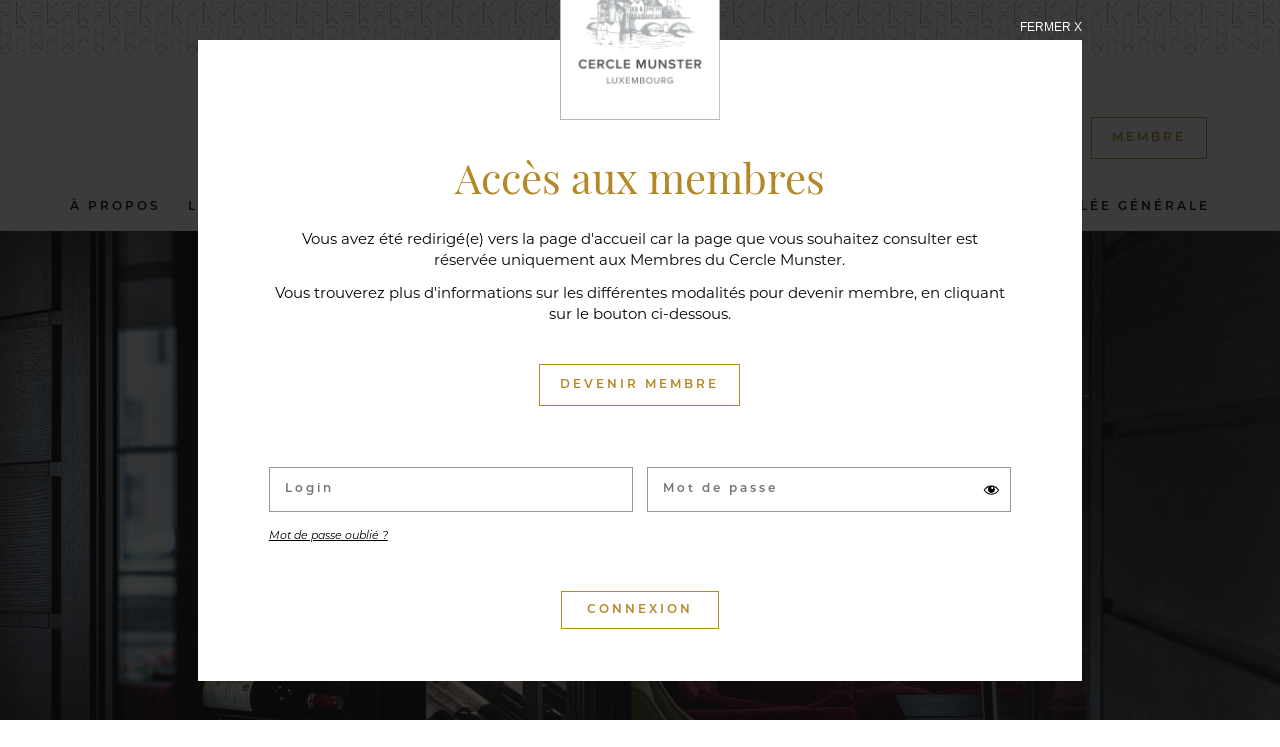

--- FILE ---
content_type: text/html; charset=UTF-8
request_url: https://munster.lu/?restricted=1&redirectto=31697
body_size: 15636
content:
<!doctype html>
<html class="no-js" lang="fr">
	<head>
	    <meta charset="utf-8">
	    <meta http-equiv="X-UA-Compatible" content="IE=edge,chrome=1">
	    
	    <meta name="theme-color" content="#000000">
	    <meta name="viewport" content="width=device-width, initial-scale=1">
	    <link rel="stylesheet" href="//code.jquery.com/ui/1.12.1/themes/base/jquery-ui.css">
	    <link rel="stylesheet" href="https://use.typekit.net/atn1slf.css">
        <link rel="stylesheet" href="https://munster.lu/wp-content/themes/munster/css/main.css">
        <link rel="stylesheet" href="https://munster.lu/wp-content/themes/munster/css/metaFilterVins.css">
	    <link rel="stylesheet" href="https://munster.lu/wp-content/themes/munster/css/responsive.css">
        <!-- Google Tag Manager -->
        <script>(function(w,d,s,l,i){w[l]=w[l]||[];w[l].push({'gtm.start':
                    new Date().getTime(),event:'gtm.js'});var f=d.getElementsByTagName(s)[0],
                j=d.createElement(s),dl=l!='dataLayer'?'&l='+l:'';j.async=true;j.src=
                'https://www.googletagmanager.com/gtm.js?id='+i+dl;f.parentNode.insertBefore(j,f);
            })(window,document,'script','dataLayer','GTM-5ZSPFBMG');</script>
        <!-- End Google Tag Manager -->
	    	<style>img:is([sizes="auto" i], [sizes^="auto," i]) { contain-intrinsic-size: 3000px 1500px }</style>
	
		<!-- All in One SEO 4.9.0 - aioseo.com -->
		<title>Accueil - Cercle Munster</title>
	<meta name="robots" content="max-image-preview:large" />
	<link rel="canonical" href="https://munster.lu" />
	<meta name="generator" content="All in One SEO (AIOSEO) 4.9.0" />
		<meta property="og:locale" content="fr_FR" />
		<meta property="og:site_name" content="Cercle Munster - Club Privé du Luxembourg" />
		<meta property="og:type" content="website" />
		<meta property="og:title" content="Accueil - Cercle Munster" />
		<meta property="og:url" content="https://munster.lu" />
		<meta name="twitter:card" content="summary_large_image" />
		<meta name="twitter:title" content="Accueil - Cercle Munster" />
		<script type="application/ld+json" class="aioseo-schema">
			{"@context":"https:\/\/schema.org","@graph":[{"@type":"BreadcrumbList","@id":"https:\/\/munster.lu\/#breadcrumblist","itemListElement":[{"@type":"ListItem","@id":"https:\/\/munster.lu#listItem","position":1,"name":"Home"}]},{"@type":"Organization","@id":"https:\/\/munster.lu\/#organization","name":"Cercle Munster","description":"Club Priv\u00e9 du Luxembourg","url":"https:\/\/munster.lu\/"},{"@type":"WebPage","@id":"https:\/\/munster.lu\/#webpage","url":"https:\/\/munster.lu\/","name":"Accueil - Cercle Munster","inLanguage":"fr-FR","isPartOf":{"@id":"https:\/\/munster.lu\/#website"},"breadcrumb":{"@id":"https:\/\/munster.lu\/#breadcrumblist"},"image":{"@type":"ImageObject","url":"https:\/\/munster.lu\/wp-content\/uploads\/2021\/01\/leaderboard-1920-739-1.jpg","@id":"https:\/\/munster.lu\/#mainImage","width":1920,"height":739},"primaryImageOfPage":{"@id":"https:\/\/munster.lu\/#mainImage"},"datePublished":"2020-12-28T10:31:30+01:00","dateModified":"2025-11-24T14:49:06+01:00"},{"@type":"WebSite","@id":"https:\/\/munster.lu\/#website","url":"https:\/\/munster.lu\/","name":"Cercle Munster","description":"Club Priv\u00e9 du Luxembourg","inLanguage":"fr-FR","publisher":{"@id":"https:\/\/munster.lu\/#organization"}}]}
		</script>
		<!-- All in One SEO -->

<link rel="alternate" href="https://munster.lu/" hreflang="fr" />
<link rel="alternate" href="https://munster.lu/en/" hreflang="en" />

	<!-- This site is optimized with the Yoast SEO plugin v26.4 - https://yoast.com/wordpress/plugins/seo/ -->
	<meta name="description" content="Le Cercle Munster est un Club privé au Luxembourg, il accueil ses Membres et leurs invités au bord de l&#039;Alzette dans le quartier historique du Grund." />
	<link rel="canonical" href="https://munster.lu/" />
	<meta property="og:locale" content="fr_FR" />
	<meta property="og:locale:alternate" content="en_GB" />
	<meta property="og:type" content="website" />
	<meta property="og:title" content="Accueil | Cercle Munster" />
	<meta property="og:description" content="Le Cercle Munster est un Club privé au Luxembourg, il accueil ses Membres et leurs invités au bord de l&#039;Alzette dans le quartier historique du Grund." />
	<meta property="og:url" content="https://munster.lu/" />
	<meta property="og:site_name" content="Cercle Munster" />
	<meta property="article:modified_time" content="2025-11-24T13:49:06+00:00" />
	<meta property="og:image" content="https://munster.lu/wp-content/uploads/2021/01/leaderboard-1920-739-1.jpg" />
	<meta property="og:image:width" content="1920" />
	<meta property="og:image:height" content="739" />
	<meta property="og:image:type" content="image/jpeg" />
	<meta name="twitter:card" content="summary_large_image" />
	<script type="application/ld+json" class="yoast-schema-graph">{"@context":"https://schema.org","@graph":[{"@type":"WebPage","@id":"https://munster.lu/","url":"https://munster.lu/","name":"Accueil | Cercle Munster","isPartOf":{"@id":"https://munster.lu/#website"},"primaryImageOfPage":{"@id":"https://munster.lu/#primaryimage"},"image":{"@id":"https://munster.lu/#primaryimage"},"thumbnailUrl":"https://munster.lu/wp-content/uploads/2021/01/leaderboard-1920-739-1.jpg","datePublished":"2020-12-28T09:31:30+00:00","dateModified":"2025-11-24T13:49:06+00:00","description":"Le Cercle Munster est un Club privé au Luxembourg, il accueil ses Membres et leurs invités au bord de l'Alzette dans le quartier historique du Grund.","breadcrumb":{"@id":"https://munster.lu/#breadcrumb"},"inLanguage":"fr-FR","potentialAction":[{"@type":"ReadAction","target":["https://munster.lu/"]}]},{"@type":"ImageObject","inLanguage":"fr-FR","@id":"https://munster.lu/#primaryimage","url":"https://munster.lu/wp-content/uploads/2021/01/leaderboard-1920-739-1.jpg","contentUrl":"https://munster.lu/wp-content/uploads/2021/01/leaderboard-1920-739-1.jpg","width":1920,"height":739},{"@type":"BreadcrumbList","@id":"https://munster.lu/#breadcrumb","itemListElement":[{"@type":"ListItem","position":1,"name":"Accueil"}]},{"@type":"WebSite","@id":"https://munster.lu/#website","url":"https://munster.lu/","name":"Cercle Munster","description":"Club Privé du Luxembourg","potentialAction":[{"@type":"SearchAction","target":{"@type":"EntryPoint","urlTemplate":"https://munster.lu/?s={search_term_string}"},"query-input":{"@type":"PropertyValueSpecification","valueRequired":true,"valueName":"search_term_string"}}],"inLanguage":"fr-FR"}]}</script>
	<!-- / Yoast SEO plugin. -->


<link rel='stylesheet' id='wp-block-library-css' href='https://munster.lu/wp-includes/css/dist/block-library/style.min.css?ver=6.8.3' type='text/css' media='all' />
<style id='classic-theme-styles-inline-css' type='text/css'>
/*! This file is auto-generated */
.wp-block-button__link{color:#fff;background-color:#32373c;border-radius:9999px;box-shadow:none;text-decoration:none;padding:calc(.667em + 2px) calc(1.333em + 2px);font-size:1.125em}.wp-block-file__button{background:#32373c;color:#fff;text-decoration:none}
</style>
<link rel='stylesheet' id='aioseo/css/src/vue/standalone/blocks/table-of-contents/global.scss-css' href='https://munster.lu/wp-content/plugins/all-in-one-seo-pack/dist/Lite/assets/css/table-of-contents/global.e90f6d47.css?ver=4.9.0' type='text/css' media='all' />
<style id='global-styles-inline-css' type='text/css'>
:root{--wp--preset--aspect-ratio--square: 1;--wp--preset--aspect-ratio--4-3: 4/3;--wp--preset--aspect-ratio--3-4: 3/4;--wp--preset--aspect-ratio--3-2: 3/2;--wp--preset--aspect-ratio--2-3: 2/3;--wp--preset--aspect-ratio--16-9: 16/9;--wp--preset--aspect-ratio--9-16: 9/16;--wp--preset--color--black: #000000;--wp--preset--color--cyan-bluish-gray: #abb8c3;--wp--preset--color--white: #ffffff;--wp--preset--color--pale-pink: #f78da7;--wp--preset--color--vivid-red: #cf2e2e;--wp--preset--color--luminous-vivid-orange: #ff6900;--wp--preset--color--luminous-vivid-amber: #fcb900;--wp--preset--color--light-green-cyan: #7bdcb5;--wp--preset--color--vivid-green-cyan: #00d084;--wp--preset--color--pale-cyan-blue: #8ed1fc;--wp--preset--color--vivid-cyan-blue: #0693e3;--wp--preset--color--vivid-purple: #9b51e0;--wp--preset--gradient--vivid-cyan-blue-to-vivid-purple: linear-gradient(135deg,rgba(6,147,227,1) 0%,rgb(155,81,224) 100%);--wp--preset--gradient--light-green-cyan-to-vivid-green-cyan: linear-gradient(135deg,rgb(122,220,180) 0%,rgb(0,208,130) 100%);--wp--preset--gradient--luminous-vivid-amber-to-luminous-vivid-orange: linear-gradient(135deg,rgba(252,185,0,1) 0%,rgba(255,105,0,1) 100%);--wp--preset--gradient--luminous-vivid-orange-to-vivid-red: linear-gradient(135deg,rgba(255,105,0,1) 0%,rgb(207,46,46) 100%);--wp--preset--gradient--very-light-gray-to-cyan-bluish-gray: linear-gradient(135deg,rgb(238,238,238) 0%,rgb(169,184,195) 100%);--wp--preset--gradient--cool-to-warm-spectrum: linear-gradient(135deg,rgb(74,234,220) 0%,rgb(151,120,209) 20%,rgb(207,42,186) 40%,rgb(238,44,130) 60%,rgb(251,105,98) 80%,rgb(254,248,76) 100%);--wp--preset--gradient--blush-light-purple: linear-gradient(135deg,rgb(255,206,236) 0%,rgb(152,150,240) 100%);--wp--preset--gradient--blush-bordeaux: linear-gradient(135deg,rgb(254,205,165) 0%,rgb(254,45,45) 50%,rgb(107,0,62) 100%);--wp--preset--gradient--luminous-dusk: linear-gradient(135deg,rgb(255,203,112) 0%,rgb(199,81,192) 50%,rgb(65,88,208) 100%);--wp--preset--gradient--pale-ocean: linear-gradient(135deg,rgb(255,245,203) 0%,rgb(182,227,212) 50%,rgb(51,167,181) 100%);--wp--preset--gradient--electric-grass: linear-gradient(135deg,rgb(202,248,128) 0%,rgb(113,206,126) 100%);--wp--preset--gradient--midnight: linear-gradient(135deg,rgb(2,3,129) 0%,rgb(40,116,252) 100%);--wp--preset--font-size--small: 13px;--wp--preset--font-size--medium: 20px;--wp--preset--font-size--large: 36px;--wp--preset--font-size--x-large: 42px;--wp--preset--spacing--20: 0.44rem;--wp--preset--spacing--30: 0.67rem;--wp--preset--spacing--40: 1rem;--wp--preset--spacing--50: 1.5rem;--wp--preset--spacing--60: 2.25rem;--wp--preset--spacing--70: 3.38rem;--wp--preset--spacing--80: 5.06rem;--wp--preset--shadow--natural: 6px 6px 9px rgba(0, 0, 0, 0.2);--wp--preset--shadow--deep: 12px 12px 50px rgba(0, 0, 0, 0.4);--wp--preset--shadow--sharp: 6px 6px 0px rgba(0, 0, 0, 0.2);--wp--preset--shadow--outlined: 6px 6px 0px -3px rgba(255, 255, 255, 1), 6px 6px rgba(0, 0, 0, 1);--wp--preset--shadow--crisp: 6px 6px 0px rgba(0, 0, 0, 1);}:where(.is-layout-flex){gap: 0.5em;}:where(.is-layout-grid){gap: 0.5em;}body .is-layout-flex{display: flex;}.is-layout-flex{flex-wrap: wrap;align-items: center;}.is-layout-flex > :is(*, div){margin: 0;}body .is-layout-grid{display: grid;}.is-layout-grid > :is(*, div){margin: 0;}:where(.wp-block-columns.is-layout-flex){gap: 2em;}:where(.wp-block-columns.is-layout-grid){gap: 2em;}:where(.wp-block-post-template.is-layout-flex){gap: 1.25em;}:where(.wp-block-post-template.is-layout-grid){gap: 1.25em;}.has-black-color{color: var(--wp--preset--color--black) !important;}.has-cyan-bluish-gray-color{color: var(--wp--preset--color--cyan-bluish-gray) !important;}.has-white-color{color: var(--wp--preset--color--white) !important;}.has-pale-pink-color{color: var(--wp--preset--color--pale-pink) !important;}.has-vivid-red-color{color: var(--wp--preset--color--vivid-red) !important;}.has-luminous-vivid-orange-color{color: var(--wp--preset--color--luminous-vivid-orange) !important;}.has-luminous-vivid-amber-color{color: var(--wp--preset--color--luminous-vivid-amber) !important;}.has-light-green-cyan-color{color: var(--wp--preset--color--light-green-cyan) !important;}.has-vivid-green-cyan-color{color: var(--wp--preset--color--vivid-green-cyan) !important;}.has-pale-cyan-blue-color{color: var(--wp--preset--color--pale-cyan-blue) !important;}.has-vivid-cyan-blue-color{color: var(--wp--preset--color--vivid-cyan-blue) !important;}.has-vivid-purple-color{color: var(--wp--preset--color--vivid-purple) !important;}.has-black-background-color{background-color: var(--wp--preset--color--black) !important;}.has-cyan-bluish-gray-background-color{background-color: var(--wp--preset--color--cyan-bluish-gray) !important;}.has-white-background-color{background-color: var(--wp--preset--color--white) !important;}.has-pale-pink-background-color{background-color: var(--wp--preset--color--pale-pink) !important;}.has-vivid-red-background-color{background-color: var(--wp--preset--color--vivid-red) !important;}.has-luminous-vivid-orange-background-color{background-color: var(--wp--preset--color--luminous-vivid-orange) !important;}.has-luminous-vivid-amber-background-color{background-color: var(--wp--preset--color--luminous-vivid-amber) !important;}.has-light-green-cyan-background-color{background-color: var(--wp--preset--color--light-green-cyan) !important;}.has-vivid-green-cyan-background-color{background-color: var(--wp--preset--color--vivid-green-cyan) !important;}.has-pale-cyan-blue-background-color{background-color: var(--wp--preset--color--pale-cyan-blue) !important;}.has-vivid-cyan-blue-background-color{background-color: var(--wp--preset--color--vivid-cyan-blue) !important;}.has-vivid-purple-background-color{background-color: var(--wp--preset--color--vivid-purple) !important;}.has-black-border-color{border-color: var(--wp--preset--color--black) !important;}.has-cyan-bluish-gray-border-color{border-color: var(--wp--preset--color--cyan-bluish-gray) !important;}.has-white-border-color{border-color: var(--wp--preset--color--white) !important;}.has-pale-pink-border-color{border-color: var(--wp--preset--color--pale-pink) !important;}.has-vivid-red-border-color{border-color: var(--wp--preset--color--vivid-red) !important;}.has-luminous-vivid-orange-border-color{border-color: var(--wp--preset--color--luminous-vivid-orange) !important;}.has-luminous-vivid-amber-border-color{border-color: var(--wp--preset--color--luminous-vivid-amber) !important;}.has-light-green-cyan-border-color{border-color: var(--wp--preset--color--light-green-cyan) !important;}.has-vivid-green-cyan-border-color{border-color: var(--wp--preset--color--vivid-green-cyan) !important;}.has-pale-cyan-blue-border-color{border-color: var(--wp--preset--color--pale-cyan-blue) !important;}.has-vivid-cyan-blue-border-color{border-color: var(--wp--preset--color--vivid-cyan-blue) !important;}.has-vivid-purple-border-color{border-color: var(--wp--preset--color--vivid-purple) !important;}.has-vivid-cyan-blue-to-vivid-purple-gradient-background{background: var(--wp--preset--gradient--vivid-cyan-blue-to-vivid-purple) !important;}.has-light-green-cyan-to-vivid-green-cyan-gradient-background{background: var(--wp--preset--gradient--light-green-cyan-to-vivid-green-cyan) !important;}.has-luminous-vivid-amber-to-luminous-vivid-orange-gradient-background{background: var(--wp--preset--gradient--luminous-vivid-amber-to-luminous-vivid-orange) !important;}.has-luminous-vivid-orange-to-vivid-red-gradient-background{background: var(--wp--preset--gradient--luminous-vivid-orange-to-vivid-red) !important;}.has-very-light-gray-to-cyan-bluish-gray-gradient-background{background: var(--wp--preset--gradient--very-light-gray-to-cyan-bluish-gray) !important;}.has-cool-to-warm-spectrum-gradient-background{background: var(--wp--preset--gradient--cool-to-warm-spectrum) !important;}.has-blush-light-purple-gradient-background{background: var(--wp--preset--gradient--blush-light-purple) !important;}.has-blush-bordeaux-gradient-background{background: var(--wp--preset--gradient--blush-bordeaux) !important;}.has-luminous-dusk-gradient-background{background: var(--wp--preset--gradient--luminous-dusk) !important;}.has-pale-ocean-gradient-background{background: var(--wp--preset--gradient--pale-ocean) !important;}.has-electric-grass-gradient-background{background: var(--wp--preset--gradient--electric-grass) !important;}.has-midnight-gradient-background{background: var(--wp--preset--gradient--midnight) !important;}.has-small-font-size{font-size: var(--wp--preset--font-size--small) !important;}.has-medium-font-size{font-size: var(--wp--preset--font-size--medium) !important;}.has-large-font-size{font-size: var(--wp--preset--font-size--large) !important;}.has-x-large-font-size{font-size: var(--wp--preset--font-size--x-large) !important;}
:where(.wp-block-post-template.is-layout-flex){gap: 1.25em;}:where(.wp-block-post-template.is-layout-grid){gap: 1.25em;}
:where(.wp-block-columns.is-layout-flex){gap: 2em;}:where(.wp-block-columns.is-layout-grid){gap: 2em;}
:root :where(.wp-block-pullquote){font-size: 1.5em;line-height: 1.6;}
</style>
<link rel='stylesheet' id='events-manager-css' href='https://munster.lu/wp-content/plugins/events-manager/includes/css/events-manager.min.css?ver=7.2.2.1' type='text/css' media='all' />
<style id='events-manager-inline-css' type='text/css'>
body .em { --font-family : inherit; --font-weight : inherit; --font-size : 1em; --line-height : inherit; }
</style>
<link rel='stylesheet' id='events-manager-pro-css' href='https://munster.lu/wp-content/plugins/events-manager-pro/includes/css/events-manager-pro.css?ver=3.7.2' type='text/css' media='all' />
<link rel='stylesheet' id='dashicons-css' href='https://munster.lu/wp-includes/css/dashicons.min.css?ver=6.8.3' type='text/css' media='all' />
<script type="text/javascript" src="https://munster.lu/wp-includes/js/jquery/jquery.min.js?ver=3.7.1" id="jquery-core-js"></script>
<script type="text/javascript" src="https://munster.lu/wp-includes/js/jquery/ui/core.min.js?ver=1.13.3" id="jquery-ui-core-js"></script>
<script type="text/javascript" src="https://munster.lu/wp-includes/js/jquery/ui/mouse.min.js?ver=1.13.3" id="jquery-ui-mouse-js"></script>
<script type="text/javascript" src="https://munster.lu/wp-includes/js/jquery/ui/sortable.min.js?ver=1.13.3" id="jquery-ui-sortable-js"></script>
<script type="text/javascript" src="https://munster.lu/wp-includes/js/jquery/ui/datepicker.min.js?ver=1.13.3" id="jquery-ui-datepicker-js"></script>
<script type="text/javascript" id="jquery-ui-datepicker-js-after">
/* <![CDATA[ */
jQuery(function(jQuery){jQuery.datepicker.setDefaults({"closeText":"Fermer","currentText":"Aujourd\u2019hui","monthNames":["janvier","f\u00e9vrier","mars","avril","mai","juin","juillet","ao\u00fbt","septembre","octobre","novembre","d\u00e9cembre"],"monthNamesShort":["Jan","F\u00e9v","Mar","Avr","Mai","Juin","Juil","Ao\u00fbt","Sep","Oct","Nov","D\u00e9c"],"nextText":"Suivant","prevText":"Pr\u00e9c\u00e9dent","dayNames":["dimanche","lundi","mardi","mercredi","jeudi","vendredi","samedi"],"dayNamesShort":["dim","lun","mar","mer","jeu","ven","sam"],"dayNamesMin":["D","L","M","M","J","V","S"],"dateFormat":"d MM yy","firstDay":1,"isRTL":false});});
/* ]]> */
</script>
<script type="text/javascript" src="https://munster.lu/wp-includes/js/jquery/ui/resizable.min.js?ver=1.13.3" id="jquery-ui-resizable-js"></script>
<script type="text/javascript" src="https://munster.lu/wp-includes/js/jquery/ui/draggable.min.js?ver=1.13.3" id="jquery-ui-draggable-js"></script>
<script type="text/javascript" src="https://munster.lu/wp-includes/js/jquery/ui/controlgroup.min.js?ver=1.13.3" id="jquery-ui-controlgroup-js"></script>
<script type="text/javascript" src="https://munster.lu/wp-includes/js/jquery/ui/checkboxradio.min.js?ver=1.13.3" id="jquery-ui-checkboxradio-js"></script>
<script type="text/javascript" src="https://munster.lu/wp-includes/js/jquery/ui/button.min.js?ver=1.13.3" id="jquery-ui-button-js"></script>
<script type="text/javascript" src="https://munster.lu/wp-includes/js/jquery/ui/dialog.min.js?ver=1.13.3" id="jquery-ui-dialog-js"></script>
<script type="text/javascript" id="events-manager-js-extra">
/* <![CDATA[ */
var EM = {"ajaxurl":"https:\/\/munster.lu\/wp-admin\/admin-ajax.php","locationajaxurl":"https:\/\/munster.lu\/wp-admin\/admin-ajax.php?action=locations_search","firstDay":"1","locale":"fr","dateFormat":"yy-mm-dd","ui_css":"https:\/\/munster.lu\/wp-content\/plugins\/events-manager\/includes\/css\/jquery-ui\/build.min.css","show24hours":"1","is_ssl":"1","autocomplete_limit":"10","calendar":{"breakpoints":{"small":560,"medium":908,"large":false}},"phone":"","datepicker":{"format":"d\/m\/Y","locale":"fr"},"search":{"breakpoints":{"small":650,"medium":850,"full":false}},"url":"https:\/\/munster.lu\/wp-content\/plugins\/events-manager","assets":{"input.em-uploader":{"js":{"em-uploader":{"url":"https:\/\/munster.lu\/wp-content\/plugins\/events-manager\/includes\/js\/em-uploader.js?v=7.2.2.1","event":"em_uploader_ready"}}},".em-event-editor":{"js":{"event-editor":{"url":"https:\/\/munster.lu\/wp-content\/plugins\/events-manager\/includes\/js\/events-manager-event-editor.js?v=7.2.2.1","event":"em_event_editor_ready"}},"css":{"event-editor":"https:\/\/munster.lu\/wp-content\/plugins\/events-manager\/includes\/css\/events-manager-event-editor.min.css?v=7.2.2.1"}},".em-recurrence-sets, .em-timezone":{"js":{"luxon":{"url":"luxon\/luxon.js?v=7.2.2.1","event":"em_luxon_ready"}}},".em-booking-form, #em-booking-form, .em-booking-recurring, .em-event-booking-form":{"js":{"em-bookings":{"url":"https:\/\/munster.lu\/wp-content\/plugins\/events-manager\/includes\/js\/bookingsform.js?v=7.2.2.1","event":"em_booking_form_js_loaded"}}},"#em-opt-archetypes":{"js":{"archetypes":"https:\/\/munster.lu\/wp-content\/plugins\/events-manager\/includes\/js\/admin-archetype-editor.js?v=7.2.2.1","archetypes_ms":"https:\/\/munster.lu\/wp-content\/plugins\/events-manager\/includes\/js\/admin-archetypes.js?v=7.2.2.1","qs":"qs\/qs.js?v=7.2.2.1"}}},"cached":"","bookingInProgress":"Veuillez patienter pendant que la r\u00e9servation est soumise.","tickets_save":"Enregistrer le billet","bookingajaxurl":"https:\/\/munster.lu\/wp-admin\/admin-ajax.php","bookings_export_save":"Exporter les r\u00e9servations","bookings_settings_save":"Enregistrer","booking_delete":"Confirmez-vous vouloir le supprimer\u00a0?","booking_offset":"30","bookings":{"submit_button":{"text":{"default":"S'inscrire","free":"S'inscrire","payment":"S'inscrire","processing":"Processing ..."}},"update_listener":""},"bb_full":"Complet","bb_book":"R\u00e9servez maintenant","bb_booking":"R\u00e9servation en cours...","bb_booked":"R\u00e9servation soumis","bb_error":"R\u00e9servation erreur. R\u00e9essayer\u00a0?","bb_cancel":"Annuler","bb_canceling":"Annulation en cours...","bb_cancelled":"Annul\u00e9e","bb_cancel_error":"Annulation erreur. R\u00e9essayer\u00a0?","txt_search":"Recherche","txt_searching":"Recherche en cours\u2026","txt_loading":"Chargement en cours\u2026","event_detach_warning":"Confirmez-vous vouloir d\u00e9tacher cet \u00e9v\u00e8nement\u00a0? Cet \u00e9v\u00e8nement sera alors ind\u00e9pendant de la s\u00e9rie p\u00e9riodique d\u2019\u00e9v\u00e8nements.","delete_recurrence_warning":"Confirmez-vous vouloir effacer toutes les occurrences de cet \u00e9v\u00e8nement\u00a0? Tous les \u00e9v\u00e8nements seront d\u00e9plac\u00e9s vers la poubelle.","disable_bookings_warning":"Confirmez-vous vouloir d\u00e9sactiver les r\u00e9servations\u00a0? Dans l\u2019affirmative, toutes les r\u00e9servations d\u00e9j\u00e0 effectu\u00e9es seront effac\u00e9es. Si vous souhaitez emp\u00eacher toute nouvelle r\u00e9servation, r\u00e9duisez plut\u00f4t le nombre de places disponibles au nombre de r\u00e9servations d\u00e9j\u00e0 effectu\u00e9es.","booking_warning_cancel":"Confirmez-vous vouloir annuler votre r\u00e9servation\u00a0?","cache":"","api_nonce":"4571c54d9d","attendance_api_url":"https:\/\/munster.lu\/wp-json\/events-manager\/v1\/attendance"};
/* ]]> */
</script>
<script type="text/javascript" src="https://munster.lu/wp-content/plugins/events-manager/includes/js/events-manager.js?ver=7.2.2.1" id="events-manager-js"></script>
<script type="text/javascript" src="https://munster.lu/wp-content/plugins/events-manager/includes/external/flatpickr/l10n/fr.js?ver=7.2.2.1" id="em-flatpickr-localization-js"></script>
<script type="text/javascript" src="https://munster.lu/wp-content/plugins/events-manager-pro/includes/js/events-manager-pro.js?ver=3.7.2" id="events-manager-pro-js"></script>
<link rel="https://api.w.org/" href="https://munster.lu/wp-json/" /><link rel="alternate" title="JSON" type="application/json" href="https://munster.lu/wp-json/wp/v2/pages/2" /><link rel="EditURI" type="application/rsd+xml" title="RSD" href="https://munster.lu/xmlrpc.php?rsd" />
<link rel='shortlink' href='https://munster.lu/' />
<link rel="alternate" title="oEmbed (JSON)" type="application/json+oembed" href="https://munster.lu/wp-json/oembed/1.0/embed?url=https%3A%2F%2Fmunster.lu%2F&#038;lang=fr" />
<link rel="alternate" title="oEmbed (XML)" type="text/xml+oembed" href="https://munster.lu/wp-json/oembed/1.0/embed?url=https%3A%2F%2Fmunster.lu%2F&#038;format=xml&#038;lang=fr" />
		<style type="text/css">
			.em-coupon-message { display:inline-block; margin:5px 0 0; }
			.em-coupon-success { color:green; }
			.em-coupon-error { color:red; }
			.em-cart-coupons-form .em-coupon-message{ margin:0 20px 0 0; }
			.em-coupon-error .em-icon {
				background-color: red;
				-webkit-mask-image: var(--icon-cross-circle);
				mask-image: var(--icon-cross-circle);
			}
			.em-coupon-success .em-icon {
				background-color: green;
				-webkit-mask-image: var(--icon-checkmark-circle);
				mask-image: var(--icon-checkmark-circle);
			}
			.em-coupon-code.loading {
				background: var(--icon-spinner) calc(100% - 10px) 50% no-repeat;
				background-size: 20px;
			}
		</style>
			</head>
	<body class="home wp-singular page-template page-template-template-accueil page-template-template-accueil-php page page-id-2 wp-theme-munster">
        <!-- Google Tag Manager (noscript) -->
        <noscript>
            <iframe src="https://www.googletagmanager.com/ns.html?id=GTM-5ZSPFBMG" height="0" width="0" style="display:none;visibility:hidden"></iframe>
        </noscript>
        <!-- End Google Tag Manager (noscript) -->
	<script>
        var ajaxurl='https://munster.lu/wp-admin/admin-ajax.php';
        var templateurl = 'https://munster.lu/wp-content/themes/munster';
        var currentlang='fr';
    </script>
	<header class="clearfix">
		<div class="wrapper">
			<div id="burgerButton">
				<span class="lineMiddle"></span>
				<span class="texte_bouton">Menu</span>
				<span class="texte_bouton_close">Fermer</span>
			</div>
			<div id="logo"><a href="https://munster.lu"><img src="https://munster.lu/wp-content/themes/munster/img/logo_munster_medium.png" alt="Logo Cercle Munster"/></a></div>
			<div class="langswitcher">
	           <ul>	<li class="lang-item lang-item-48 lang-item-en lang-item-first"><a lang="en-GB" hreflang="en-GB" href="https://munster.lu/en/">en</a></li>
</ul>
	        </div>
	        <div id="connexion" class="temporary_right">
									<a href="#formulaire_login" class="popup-with-form">
						<span class="cta">Membre</span>
					</a>
							</div>
			<ul id="header-menu"><li id="menu-item-22222" class="hideondesktop menu-item menu-item-type-post_type menu-item-object-page menu-item-home current-menu-item page_item page-item-2 current_page_item menu-item-22222"><a href="https://munster.lu/" aria-current="page">Accueil</a></li>
<li id="menu-item-32" class="menu-item menu-item-type-post_type menu-item-object-page menu-item-has-children menu-item-32"><a href="https://munster.lu/a-propos">À propos</a>
<ul class="sub-menu">
	<li id="menu-item-145" class="menu-item menu-item-type-custom menu-item-object-custom menu-item-145"><a href="https://munster.lu/a-propos/#qui-sommes-nous">Qui sommes-nous ?</a></li>
	<li id="menu-item-146" class="menu-item menu-item-type-custom menu-item-object-custom menu-item-146"><a href="https://munster.lu/a-propos/#notre-passion">Notre passion</a></li>
	<li id="menu-item-147" class="menu-item menu-item-type-custom menu-item-object-custom menu-item-147"><a href="https://munster.lu/a-propos/#pourquoi-le-cercle-munster">Pourquoi le Cercle Munster ?</a></li>
	<li id="menu-item-148" class="menu-item menu-item-type-custom menu-item-object-custom menu-item-148"><a href="https://munster.lu/a-propos/#histoire">Histoire</a></li>
</ul>
</li>
<li id="menu-item-33" class="menu-item menu-item-type-post_type menu-item-object-page menu-item-has-children menu-item-33"><a href="https://munster.lu/le-club">Le Club</a>
<ul class="sub-menu">
	<li id="menu-item-149" class="menu-item menu-item-type-custom menu-item-object-custom menu-item-149"><a href="https://munster.lu/le-club/#les-salles">Nos espaces</a></li>
	<li id="menu-item-150" class="menu-item menu-item-type-custom menu-item-object-custom menu-item-150"><a href="https://munster.lu/le-club/#dress-code">Dress code &#038; règlement</a></li>
	<li id="menu-item-22070" class="menu-item menu-item-type-custom menu-item-object-custom menu-item-22070"><a href="https://munster.lu/le-club/#section_contact">Accès et horaires</a></li>
	<li id="menu-item-154" class="menu-item menu-item-type-post_type menu-item-object-page menu-item-154"><a href="https://munster.lu/le-club/les-equipes">Les équipes</a></li>
	<li id="menu-item-155" class="menu_membres menu-item menu-item-type-post_type menu-item-object-page menu-item-155"><a href="https://munster.lu/le-club/les-membres">Les Membres</a></li>
</ul>
</li>
<li id="menu-item-34" class="menu-item menu-item-type-post_type menu-item-object-page menu-item-34"><a href="https://munster.lu/nos-vins">Nos vins</a></li>
<li id="menu-item-35" class="menu-item menu-item-type-post_type menu-item-object-page menu-item-has-children menu-item-35"><a href="https://munster.lu/restauration">Restauration</a>
<ul class="sub-menu">
	<li id="menu-item-119" class="menu-item menu-item-type-post_type menu-item-object-page menu-item-119"><a href="https://munster.lu/restauration/la-carte">La Carte</a></li>
	<li id="menu-item-23327" class="menu-item menu-item-type-post_type menu-item-object-page menu-item-23327"><a href="https://munster.lu/restauration/cocktails-dinatoires">Cocktails dînatoires</a></li>
	<li id="menu-item-23329" class="menu-item menu-item-type-post_type menu-item-object-page menu-item-23329"><a href="https://munster.lu/restauration/banquets">Banquets</a></li>
	<li id="menu-item-32456" class="menu-item menu-item-type-post_type menu-item-object-page menu-item-32456"><a href="https://munster.lu/restauration/seminaires">Séminaires</a></li>
	<li id="menu-item-34726" class="menu-item menu-item-type-post_type menu-item-object-page menu-item-34726"><a href="https://munster.lu/restauration/offre-de-plats-a-emporter">Offre de plats à emporter</a></li>
	<li id="menu-item-34727" class="menu-item menu-item-type-post_type menu-item-object-page menu-item-34727"><a href="https://munster.lu/restauration/chef-a-domicile-lexclusivite-du-club-prive-sinvite-chez-vous">Chef à domicile</a></li>
</ul>
</li>
<li id="menu-item-36" class="menu-item menu-item-type-post_type menu-item-object-page menu-item-has-children menu-item-36"><a href="https://munster.lu/activites-evenements">Activités &#038; événements</a>
<ul class="sub-menu">
	<li id="menu-item-121" class="menu-item menu-item-type-post_type menu-item-object-page menu-item-121"><a href="https://munster.lu/activites-evenements/agenda">Agenda</a></li>
	<li id="menu-item-122" class="menu-item menu-item-type-post_type menu-item-object-page menu-item-122"><a href="https://munster.lu/activites-evenements/galeries-photos">Galeries photos</a></li>
	<li id="menu-item-32304" class="menu-item menu-item-type-custom menu-item-object-custom menu-item-has-children menu-item-32304"><a href="#">Groupes d&rsquo;intérêts</a>
	<ul class="sub-menu">
		<li id="menu-item-32305" class="menu-item menu-item-type-post_type menu-item-object-page menu-item-32305"><a href="https://munster.lu/golf">Golf</a></li>
		<li id="menu-item-32306" class="menu-item menu-item-type-post_type menu-item-object-page menu-item-32306"><a href="https://munster.lu/?page_id=32262">Jeunes Entrepreneurs</a></li>
	</ul>
</li>
</ul>
</li>
<li id="menu-item-38" class="menu-item menu-item-type-post_type menu-item-object-page menu-item-has-children menu-item-38"><a href="https://munster.lu/devenir-membre">Devenir Membre</a>
<ul class="sub-menu">
	<li id="menu-item-22058" class="menu-item menu-item-type-custom menu-item-object-custom menu-item-22058"><a href="https://munster.lu/devenir-membre/#introDevenirMembre">Avantages &#038; sélection</a></li>
	<li id="menu-item-21584" class="menu-item menu-item-type-custom menu-item-object-custom menu-item-21584"><a href="https://munster.lu/devenir-membre/#grille-tarifaire-et-dossier">Grille tarifaire et dossier</a></li>
	<li id="menu-item-125" class="menu-item menu-item-type-post_type menu-item-object-page menu-item-125"><a href="https://munster.lu/devenir-membre/les-clubs-affilies">Les clubs affiliés</a></li>
</ul>
</li>
<li id="menu-item-33829" class="menu-item menu-item-type-post_type menu-item-object-page menu-item-33829"><a href="https://munster.lu/?page_id=28">Assemblée Générale</a></li>
</ul>	    </div>
	</header>
<main class="clearfix">
	<section id="leaderboard_home">
		<div id="leaderboard_home_bg" style="background-image: url(https://munster.lu/wp-content/uploads/2021/01/leaderboard-1920-739-1.jpg)"></div>
		<div id="intro_accueil">
			<p class="sous_titre">Bienvenue au</p>
<h1>Cercle Munster</h1>
<p class="sous_titre">Luxembourg</p>
		</div>
		<a id="voir_plus" class="cta white smoothanchor" href="#intro_under_leaderboard_home"><span>Découvrir</span></a>
	</section>
	<section id="trame_under_leaderboard_home"></section>
	<section id="intro_under_leaderboard_home">
		<div class="wrapper clearfix largevisual">
						<div class="col col6 fill">
				<div class="visual border_right" style="background-image: url(https://munster.lu/wp-content/uploads/2021/01/fake-image-868-1095.jpg);">&nbsp;</div>
			</div>
			<div class="col col1">&nbsp;</div>
			<div class="col col4 content">
				<p class="nomargintop"><img fetchpriority="high" decoding="async" class="alignnone wp-image-21817 size-full" src="https://munster.lu/wp-content/uploads/2021/01/fake-image-473-291.jpg" alt="" width="473" height="291" srcset="https://munster.lu/wp-content/uploads/2021/01/fake-image-473-291.jpg 473w, https://munster.lu/wp-content/uploads/2021/01/fake-image-473-291-300x185.jpg 300w, https://munster.lu/wp-content/uploads/2021/01/fake-image-473-291-317x195.jpg 317w" sizes="(max-width: 473px) 100vw, 473px" /></p>
<h2>Le Cercle Munster</h2>
<p>Dans les maisons datant du 17ème Siècle sises au 5-7 rue Munster sur les bords de l’Alzette dans le quartier historique du Grund, le Cercle Munster accueille ses Membres et leurs invités en toute discrétion depuis 1984.</p>
<p>Le Cercle Munster jouit d’une capacité d’accueil extraordinaire, permettant à ses Membres de se retrouver, pour leurs repas de famille, rendez-vous d’affaires et réceptions, dans leur « second foyer ».</p>
<p>De par sa taille, le Cercle Munster offre à ses Membres plusieurs lieux d’accueil, le Bar dans un style résolument anglais, le restaurant gastronomique relooké en janvier 2020 ainsi que la brasserie et le Wine lounge.</p>
<p><a class="cta" href="https://munster.lu/a-propos/">En savoir plus</a></p>
			</div>
			<div class="col col1">&nbsp;</div>
		</div>
	</section>
	<section id="cave_vin_home"  class="clearfix">
		<div class="wrapper clearfix largevisual">
						<div class="col col12 fill">
				<div class="visual right" style="background-image: url(https://munster.lu/wp-content/uploads/2021/01/fake-image-1442-633.jpg);">&nbsp;</div>
				<div class="col col6">
					<h2>Une cave à vins d’excellence</h2>
<p>La cave à vin, véritable fleuron du Cercle Munster abrite quelques 1500 références réparties sur près de 40 000 bouteilles de vins allant du petit producteur aux plus grands noms. Une visite de notre cave peut s’effectuer en autonomie ou, pour en savoir plus, guidée par notre sommelier afin d’explorer les recoins où sont gardés les vins rarissimes de notre collection.</p>
<p>Notre sommelier veillera à graver votre visite dans vos mémoires pour garder un savoureux souvenir de notre cave en vous proposant du vin mais aussi des assiettes gourmandes.</p>
<p><a class="cta white" href="https://munster.lu/nos-vins/">En savoir plus</a></p>
				</div>
			</div>
		</div>
	</section>
	<section id="lieux"  class="clearfix">
				<p class="sous_titre">Nos lieux</p>
		<div class="owl-carousel owl-theme">
								<div class="item">
				    	<div class="fond_lieu" style="background-image: url(https://munster.lu/wp-content/uploads/2021/01/restaurant-hp-1.jpg);">
					    	<h2>Restaurant</h2>
							<a class="cta white" href="https://munster.lu/restauration/la-carte">En savoir plus</a>
						</div>
						<p class="description">Une porte lorraine, vieille de deux siècles, témoin historique de la maison, relie le bar au restaurant ; cette trace du passé rappelle la tradition du bien-être en ces lieux et de l'accueil chaleureux qui contribuent à la réputation de l'établissement. Ce restaurant gastronomique a été entièrement relooké en janvier 2020. Notre chef vous propose une cuisine de saison et des produits du marché où l’accord mets et vins ne manqueront pas de vous surprendre.</p>
				    </div>
										<div class="item">
				    	<div class="fond_lieu" style="background-image: url(https://munster.lu/wp-content/uploads/2021/01/foyer-1-homepage.jpg);">
					    	<h2>Foyer</h2>
							<a class="cta white" href="https://munster.lu/le-club/les-salles">En savoir plus</a>
						</div>
						<p class="description">Le Foyer fait office de salle d’exposition d’œuvres d’artistes parrainés par les Membres. Il est également le lieu d’accueil et de rencontre du Cercle.</p>
				    </div>
										<div class="item">
				    	<div class="fond_lieu" style="background-image: url(https://munster.lu/wp-content/uploads/2021/01/bar-homepage.jpg);">
					    	<h2>Bar</h2>
							<a class="cta white" href="https://munster.lu/le-club/les-salles">En savoir plus</a>
						</div>
						<p class="description">Conçu dans un style résolument anglais, notre bar vous invite à y passer un moment agréable. Vous y trouverez apéritifs et digestifs, liqueurs raffinées, cocktails pétillants, bières et vins ainsi qu'une large sélection internationale de whisky, rhum, gin et autres : dites-nous ce que vous aimez et nous nous adapterons à vos goûts !</p>
				    </div>
										<div class="item">
				    	<div class="fond_lieu" style="background-image: url(https://munster.lu/wp-content/uploads/2021/01/bibliotheque-homepage.jpg);">
					    	<h2>Bibliothèque</h2>
							<a class="cta white" href="https://munster.lu/le-club/les-salles">En savoir plus</a>
						</div>
						<p class="description">La bibliothèque joue un rôle important dans la vie du Club. C'est ici que se tiennent les évènements culturels proposés par le CERCLE MUNSTER : conférences, projections de films, concerts de musique de chambre ou sessions de jazz et soirées de poésie. Vous trouverez toutes les informations sur les prochaines manifestions.
C'est dans notre bibliothèque que les Membres se retrouvent lors des rencontres de bridge ou une partie d'échecs. C'est également ici que les apéritifs ou réceptions privées pourront être organisés.</p>
				    </div>
										<div class="item">
				    	<div class="fond_lieu" style="background-image: url(https://munster.lu/wp-content/uploads/2021/01/salle-homepage.jpg);">
					    	<h2>Salles et salons</h2>
							<a class="cta white" href="https://munster.lu/le-club/les-salles">En savoir plus</a>
						</div>
						<p class="description">Les salles et salons privés du Cercle Munster offrent aux Membres et à leurs invités un cadre exceptionnel pour l’organisation de leurs séminaires, petits déjeuners, déjeuners, dîners, réunions ou cocktails.</p>
				    </div>
										<div class="item">
				    	<div class="fond_lieu" style="background-image: url(https://munster.lu/wp-content/uploads/2021/01/brasserie-homepage.jpg);">
					    	<h2>Brasserie, véranda et terrasse</h2>
							<a class="cta white" href="https://munster.lu/restauration/la-carte">En savoir plus</a>
						</div>
						<p class="description">Entièrement rénovée en 2018 et agrémentée d’une magnifique véranda et d’un salon « Wine Lounge » sublimé par une vitrine œnothèque, la brasserie est un lieu décontracté, idéal pour passer un bon moment entre amis autour d’une bonne bouteille de vin et d’un repas convivial. L’été, la terrasse ombragée au bord de l’Alzette, vous offre un moment d’évasion à tout moment de la journée.
 </p>
				    </div>
										<div class="item">
				    	<div class="fond_lieu" style="background-image: url(https://munster.lu/wp-content/uploads/2021/01/fumoir-homepage.jpg);">
					    	<h2>Fumoir</h2>
							<a class="cta white" href="https://munster.lu/le-club/les-salles">En savoir plus</a>
						</div>
						<p class="description">Réservé aux amateurs de bons cigares le Fumoir est un lieu intime où vous pourrez vous retrouver en afficionados pour échanger vos impressions en savourant un beau module et, si vous le désirez, l’un des nectars dénichés dans la carte du bar.</p>
				    </div>
							</div>
	</section>
			<section id="activites_et_evts" class="clearfix">
			<div class="wrapper clearfix ">
				<div class="col col4">
										<h2>Activités & évènements</h2>
					<p>Expositions, conférences, visites, soirées culinaires et autres activités, vous sont proposés tout au long de l’année et à découvrir ici.</p>
					<p class="hideonmobile"><a class="more_carre" href="https://munster.lu/activites-evenements"></a></p>
					<div id="swiper-activites-button-prev" class="swiper-button-prev hideonmobile"></div>
					<div id="swiper-activites-button-next" class="swiper-button-next hideonmobile"></div>
				</div>
				<div class="col col8 largeslider">
					<div class="swiper-container">
						<div class="swiper-wrapper">
							<div class='swiper-slide' style='background-image:url(https://munster.lu/wp-content/uploads/2026/01/truffesw-1024x804.jpeg);'>
										<img src='https://munster.lu/wp-content/themes/munster/img/fake_activite_310_505_3.jpg' alt=''/>
										<a class="open_more_info popup-with-form" href="#formulaire_login"><p><span class='sous_titre'>Dîner</span>Dîner autour de la truffe</p></a>
									</div><div class='swiper-slide' style='background-image:url(https://munster.lu/wp-content/uploads/2026/01/firefly-gemini-flash-une-image-de-la-ville-de-lyon-595589-1-1024x747.png);'>
										<img src='https://munster.lu/wp-content/themes/munster/img/fake_activite_310_505_3.jpg' alt=''/>
										<a class="open_more_info popup-with-form" href="#formulaire_login"><p><span class='sous_titre'>Voyage</span>Réunion du groupe d'intérêt voyage</p></a>
									</div><div class='swiper-slide' style='background-image:url();'>
										<img src='https://munster.lu/wp-content/themes/munster/img/fake_activite_310_505_3.jpg' alt=''/>
										<a class="open_more_info popup-with-form" href="#formulaire_login"><p><span class='sous_titre'>Networking</span>Dîner des entrepreneurs</p></a>
									</div><div class='swiper-slide' style='background-image:url(https://munster.lu/wp-content/uploads/2026/01/saint-valentin2-scaled.jpeg);'>
										<img src='https://munster.lu/wp-content/themes/munster/img/fake_activite_310_505_3.jpg' alt=''/>
										<a class="open_more_info popup-with-form" href="#formulaire_login"><p><span class='sous_titre'>Gastronomie</span>Dîner de Saint-Valentin</p></a>
									</div><div class='swiper-slide' style='background-image:url(https://munster.lu/wp-content/uploads/2026/01/firefly-gemini-flash-une-image-de-la-ville-de-lyon-595589-1-1024x747.png);'>
										<img src='https://munster.lu/wp-content/themes/munster/img/fake_activite_310_505_3.jpg' alt=''/>
										<a class="open_more_info popup-with-form" href="#formulaire_login"><p><span class='sous_titre'>Voyage</span>Voyage à Lyon</p></a>
									</div>						</div>
					</div>
					<div class="swiper-pagination hideondesktop"></div>
					<div id="navigation_act_events_for_mobile" class="hideondesktop">
						<p><a class="more_carre" href="https://munster.lu/activites-evenements"></a></p>
					</div>
				</div>
			</div>
		</section>
		<section id="pourquoi_devenir_membre" class="clearfix ">
		<div class="wrapper clearfix">
						<h2>Pourquoi devenir Membre ?</h2>
			<div id="content_pourquoi">
				<ul>
					<li>Un Club composé de Membres privilégiés</li><li>Un restaurant et une cave d'exception</li><li>Des évènements exclusifs</li><li>181 Cercles affiliés à travers le monde</li>				</ul>
				<p>Le Cercle Munster Luxembourg, un lieu institutionnel dédié à votre service et votre satisfaction.</p>
			</div>
			<p><a class="cta green" href="https://munster.lu/devenir-membre">En savoir plus</a></p>
		</div>
	</section>
	<section class="citybg clearfix">
				<img src="https://munster.lu/wp-content/themes/munster/img/backgroud_banner_home.jpg" alt="" class="desktoponly"/>
		<img src="https://munster.lu/wp-content/themes/munster/img/backgroud_banner_home_tablet.jpg" alt="" class="tabletonly"/>
		<img src="https://munster.lu/wp-content/themes/munster/img/backgroud_banner_home_mobile3.jpg" alt="" class="mobileonly"/>
	</section>
	<section id="section_contact" class="clearfix">
		<div class="wrapper clearfix">
						<div class="col col6">
				<div class="inner_wrapper">
					<h2>Un lieu emblématique</h2>
<p>Le Cercle Munster vous accueille<br />
du lundi au vendredi de 11h00 à 01h00<br />
ainsi que le samedi de 18h00 à 01h00<br />
De 8h00 à 11h00 sur réservation<br />
(sauf les dimanches, et jours fériés).</p>
<p><a class="cta" href="mailto:reservation@munster.lu">Contactez-nous</a></p>
				</div>
			</div>
			<div class="col col2 hideonmobile">&nbsp;</div>
			<div class="col col4">
				<div class="inner_wrapper">
					<h2>Contact</h2>
<p class="titre">CERCLE MUNSTER</p>
<p>5-7 Rue Münster,<br />
2160 Luxembourg</p>
<p><a class="map" href="https://www.google.fr/maps/place/Cercle+Munster+Asbl/@49.6086458,6.1332874,17z/data=!3m1!4b1!4m5!3m4!1s0x479548cd6926692b:0x3f63f1a448b47787!8m2!3d49.6086458!4d6.1354761" target="_blank" rel="noopener">Voir sur la carte</a></p>
<p><a class="phone" href="tel:003524706431" target="_blank" rel="noopener">Tél. : (+352) 47 06 43 1</a></p>
				</div>
			</div>
		</div>
	</section>
</main>
        <footer>
        	<div class="wrapper clearfix">
        		<div class="col col6">
        			<div id="follow_us">
	        			<p><span>Suivez-nous</span>
	        			<a href="https://www.facebook.com/CercleMunsterLuxembourg" target="_blank"><img src="https://munster.lu/wp-content/themes/munster/img/ico_facebook.png" alt="Facebook" title="Facebook"/></a>
	        			<a href="https://www.tripadvisor.fr/Restaurant_Review-g190356-d7067623-Reviews-Cercle_Munster-Luxembourg_City.html" target="_blank"><img src="https://munster.lu/wp-content/themes/munster/img/ico_trip_advisor.png" alt="Trip Advisor" title="Trip Advisor"/></a></p>
	        		</div>
        			<ul id="footer-top-left-menu"><li id="menu-item-22071" class="menu-item menu-item-type-post_type menu-item-object-page menu-item-22071"><a href="https://munster.lu/contact">Contact</a></li>
<li id="menu-item-132" class="menu-item menu-item-type-post_type menu-item-object-page menu-item-132"><a href="https://munster.lu/le-club/dress-code-reglement">Dress Code &#038; règlement</a></li>
<li id="menu-item-130" class="menu-item menu-item-type-post_type menu-item-object-page menu-item-130"><a href="https://munster.lu/statuts">Statuts</a></li>
<li id="menu-item-127" class="menu-item menu-item-type-custom menu-item-object-custom menu-item-127"><a target="_blank" href="https://munster.lu/wp-content/uploads/2020/12/LISTE_ALLERGENES.pdf">Allergènes</a></li>
</ul>        			<ul id="footer-bottom-left-menu"><li id="menu-item-138" class="menu-item menu-item-type-post_type menu-item-object-page menu-item-138"><a href="https://munster.lu/mentions-legales">Mentions légales</a></li>
<li id="menu-item-137" class="menu-item menu-item-type-post_type menu-item-object-page menu-item-137"><a href="https://munster.lu/politique-de-cookies">Politique de cookies</a></li>
<li id="menu-item-48" class="menu-item menu-item-type-post_type menu-item-object-page menu-item-privacy-policy menu-item-48"><a rel="privacy-policy" href="https://munster.lu/politique-de-confidentialite">Politique de confidentialité</a></li>
</ul>
	        		<div id="legal">
	        			<p>&copy; 2026 Cercle Munster . Tous droits réservés</p>
	        			<p><a href="https://binsfeld.lu" target="_blank">Digitalised by <img src="https://munster.lu/wp-content/themes/munster/img/binsfeld_white.svg" alt="Binsfeld" title="Binsfeld"/></a></p>
	        		</div>
        		</div>
        		<div class="col col6 right hideonmobile">
        			<ul id="footer-right-menu"><li id="menu-item-49" class="menu-item menu-item-type-post_type menu-item-object-page menu-item-home current-menu-item page_item page-item-2 current_page_item menu-item-49"><a href="https://munster.lu/" aria-current="page">Accueil</a></li>
<li id="menu-item-50" class="menu-item menu-item-type-post_type menu-item-object-page menu-item-has-children menu-item-50"><a href="https://munster.lu/a-propos">À propos</a>
<ul class="sub-menu">
	<li id="menu-item-144" class="menu-item menu-item-type-custom menu-item-object-custom menu-item-144"><a href="https://munster.lu/a-propos/#qui-sommes-nous">Qui sommes-nous ?</a></li>
	<li id="menu-item-21798" class="menu-item menu-item-type-custom menu-item-object-custom menu-item-21798"><a href="https://munster.lu/a-propos/#notre-passion">Notre passion</a></li>
	<li id="menu-item-21799" class="menu-item menu-item-type-custom menu-item-object-custom menu-item-21799"><a href="https://munster.lu/a-propos/#pourquoi-le-cercle-munster">Pourquoi le Cercle Munster ?</a></li>
	<li id="menu-item-21800" class="menu-item menu-item-type-custom menu-item-object-custom menu-item-21800"><a href="https://munster.lu/a-propos/#histoire">Histoire</a></li>
</ul>
</li>
<li id="menu-item-51" class="menu-item menu-item-type-post_type menu-item-object-page menu-item-has-children menu-item-51"><a href="https://munster.lu/le-club">Le Club</a>
<ul class="sub-menu">
	<li id="menu-item-21801" class="menu-item menu-item-type-custom menu-item-object-custom menu-item-21801"><a href="https://munster.lu/le-club/#les-salles">Nos espaces</a></li>
	<li id="menu-item-21802" class="menu-item menu-item-type-custom menu-item-object-custom menu-item-21802"><a href="https://munster.lu/le-club/#dress-code">Dress Code &#038; règlement</a></li>
	<li id="menu-item-98" class="menu-item menu-item-type-post_type menu-item-object-page menu-item-98"><a href="https://munster.lu/contact">Contact</a></li>
	<li id="menu-item-99" class="menu-item menu-item-type-post_type menu-item-object-page menu-item-99"><a href="https://munster.lu/le-club/les-equipes">Les équipes</a></li>
	<li id="menu-item-100" class="menu_membres menu-item menu-item-type-post_type menu-item-object-page menu-item-100"><a href="https://munster.lu/le-club/les-membres">Les Membres</a></li>
</ul>
</li>
<li id="menu-item-52" class="break-before menu-item menu-item-type-post_type menu-item-object-page menu-item-52"><a href="https://munster.lu/nos-vins">Nos vins</a></li>
<li id="menu-item-21794" class="menu-item menu-item-type-custom menu-item-object-custom menu-item-21794"><a target="_blank" href="https://munster.lu/wp-content/uploads/2023/11/Booklet-de-Fierlant-limportant-cest-maintenant-5.pdf">Les oeuvres d&rsquo;art</a></li>
<li id="menu-item-53" class="menu-item menu-item-type-post_type menu-item-object-page menu-item-has-children menu-item-53"><a href="https://munster.lu/restauration">Restauration</a>
<ul class="sub-menu">
	<li id="menu-item-102" class="menu-item menu-item-type-post_type menu-item-object-page menu-item-102"><a href="https://munster.lu/restauration/la-carte">La Carte</a></li>
	<li id="menu-item-23330" class="menu-item menu-item-type-post_type menu-item-object-page menu-item-23330"><a href="https://munster.lu/restauration/cocktails-dinatoires">Cocktails dînatoires</a></li>
	<li id="menu-item-23332" class="menu-item menu-item-type-post_type menu-item-object-page menu-item-23332"><a href="https://munster.lu/restauration/banquets">Banquets</a></li>
	<li id="menu-item-32516" class="menu-item menu-item-type-post_type menu-item-object-page menu-item-32516"><a href="https://munster.lu/restauration/seminaires">Séminaires et conférences</a></li>
	<li id="menu-item-34728" class="menu-item menu-item-type-post_type menu-item-object-page menu-item-34728"><a href="https://munster.lu/restauration/offre-de-plats-a-emporter">Offre de plats à emporter</a></li>
	<li id="menu-item-34729" class="menu-item menu-item-type-post_type menu-item-object-page menu-item-34729"><a href="https://munster.lu/restauration/chef-a-domicile-lexclusivite-du-club-prive-sinvite-chez-vous">Chef à domicile</a></li>
</ul>
</li>
<li id="menu-item-54" class="menu-item menu-item-type-post_type menu-item-object-page menu-item-has-children menu-item-54"><a href="https://munster.lu/activites-evenements">Activités &#038; événements</a>
<ul class="sub-menu">
	<li id="menu-item-104" class="menu-item menu-item-type-post_type menu-item-object-page menu-item-104"><a href="https://munster.lu/activites-evenements/agenda">Agenda</a></li>
	<li id="menu-item-105" class="menu-item menu-item-type-post_type menu-item-object-page menu-item-105"><a href="https://munster.lu/activites-evenements/galeries-photos">Galeries photos</a></li>
</ul>
</li>
<li id="menu-item-32309" class="menu-item menu-item-type-custom menu-item-object-custom menu-item-has-children menu-item-32309"><a href="#">Groupes d&rsquo;intérêts</a>
<ul class="sub-menu">
	<li id="menu-item-32307" class="menu-item menu-item-type-post_type menu-item-object-page menu-item-32307"><a href="https://munster.lu/golf">Golf</a></li>
	<li id="menu-item-32308" class="menu-item menu-item-type-post_type menu-item-object-page menu-item-32308"><a href="https://munster.lu/?page_id=32262">Jeunes Entrepreneurs</a></li>
</ul>
</li>
<li id="menu-item-56" class="menu-item menu-item-type-post_type menu-item-object-page menu-item-has-children menu-item-56"><a href="https://munster.lu/devenir-membre">Devenir Membre</a>
<ul class="sub-menu">
	<li id="menu-item-22057" class="menu-item menu-item-type-custom menu-item-object-custom menu-item-22057"><a href="https://munster.lu/devenir-membre/#introDevenirMembre">Avantages &#038; sélection</a></li>
	<li id="menu-item-21803" class="menu-item menu-item-type-custom menu-item-object-custom menu-item-21803"><a href="https://munster.lu/devenir-membre/#grille-tarifaire-et-dossier">Grille tarifaire et dossier</a></li>
	<li id="menu-item-108" class="menu-item menu-item-type-post_type menu-item-object-page menu-item-108"><a href="https://munster.lu/devenir-membre/les-clubs-affilies">Les clubs affiliés</a></li>
</ul>
</li>
</ul>        		</div>
        	</div>
        </footer>

        
<div id="formulaire_login" class="mfp-hide white-popup-block">
	<p class="logo"><img src="https://munster.lu/wp-content/themes/munster/img/logo_munster_medium.png" alt="Logo Cercle Munster"/></p>
	<p class="titre">Accès aux membres</p>
	<div id="inline-form" class="page-login">
		<!-- wp:paragraph -->
<p>Vous avez été redirigé(e) vers la page d'accueil car la page que vous souhaitez consulter est réservée uniquement aux Membres du Cercle Munster.</p>
<!-- /wp:paragraph -->

<!-- wp:paragraph -->
<p>Vous trouverez plus d'informations sur les différentes modalités pour devenir membre, en cliquant sur le bouton ci-dessous.</p>
<!-- /wp:paragraph -->		<p class="margintop"><a href="https://munster.lu/devenir-membre" class="cta">Devenir membre</a></p>
				<form name="loginform" id="loginform" action="#" method="post">
			
			<p class="login-username">
				<label for="user_login">Identifiant ou adresse e-mail</label>
				<input type="text" name="log" id="user_login" class="input" value="" size="20" placeholder="Login">
				<span class="error"></span>
			</p>
			<p class="login-password">
				<label for="user_pass">Mot de passe</label>
				<input type="password" name="pwd" id="user_pass" class="input" value="" size="20" placeholder="Mot de passe">
				<span class="show-password-input"></span>
				<span class="error"></span>
			</p>

			<p class="forgotpassword"><a href="https://munster.lu/wp-login.php?action=lostpassword&wp_lang=fr_FR" class="">Mot de passe oublié ?</a></p>
	
			<div class="wrapper_submit">
				<p class="login-submit">
					<input type="submit" name="wp-submit" id="wp-submit" class="button button-primary" value="Connexion">
				</p>
			</div>
			<input type="hidden" name="redirect_to" value="https://munster.lu/events/piano-bar-tous-les-mercredis-2">			
			<div class="error_msg"></div>
		</form>
	    	</div>
</div>

        <div class="wrapper white-popup mfp-hide" id="lightbox_premiere_connexion">
	<div id="logo_premiere_connexion"><img src="https://munster.lu/wp-content/themes/munster/img/logo_munster_medium.png" alt="Logo Cercle Munster"/></div>
		<!-- wp:paragraph -->
<p>Cher Membre, bienvenue sur le site du Cercle Munster. </p>
<!-- /wp:paragraph -->

<!-- wp:paragraph -->
<p>Avant de vous connecter, afin de pouvoir profiter de tous vos avantages, et d’être tenu informé des propositions de votre Cercle, nous vous invitons à cocher la case «&nbsp;j’accepte que mes données personnelles soient utilisées pour me contacter&nbsp;».</p>
<!-- /wp:paragraph -->

<!-- wp:paragraph -->
<p>Vous pouvez également, si vous le souhaitez cocher la case « je souhaite être visible dans la liste des Membres inscrits à un événement » et de ce fait partager avec les autres Membres votre présence à venir lors de nos événements.</p>
<!-- /wp:paragraph -->	<form id="form_premiere_connexion" name="form_premiere_connexion">
				<div class="clearfix choix_activites negativemargin">
			<div class="col col12"><h3>J’aimerais être tenu au courant des activités & évènements :</h3></div>
			<div class="col col6 "><input type="checkbox" name="moyen_contact[]" value="courrier_postal"  />par courrier postal</div>
			<div class="col col6 last "><input type="checkbox" name="moyen_contact[]" value="newsletter" />par newsletter</div>
		</div>
		<div class="clearfix">
			<p>Choisissez un ou des centres d’interêts</p>
			<div class="choix_interets negativemargin">
				<div class="centre_interet col col4">
					<span class="nom_categorie_interet">Sport</span>
					<div class="sub_centre_interet">
						<ul>
							<li><label for="interet_golf"><input type="checkbox" id="interet_golf" name="centre_interet_sport[]" value="golf" >Golf</label></li><li><label for="interet_polo"><input type="checkbox" id="interet_polo" name="centre_interet_sport[]" value="polo" >Polo</label></li><li><label for="interet_equitation"><input type="checkbox" id="interet_equitation" name="centre_interet_sport[]" value="equitation" >Equitation</label></li><li><label for="interet_running"><input type="checkbox" id="interet_running" name="centre_interet_sport[]" value="running" >Running</label></li><li><label for="interet_trail_running"><input type="checkbox" id="interet_trail_running" name="centre_interet_sport[]" value="trail_running" >Trail Running</label></li><li><label for="interet_chasse"><input type="checkbox" id="interet_chasse" name="centre_interet_sport[]" value="chasse" >Chasse</label></li><li><label for="interet_peche"><input type="checkbox" id="interet_peche" name="centre_interet_sport[]" value="peche" >Pêche</label></li><li><label for="interet_tennis"><input type="checkbox" id="interet_tennis" name="centre_interet_sport[]" value="tennis" >Tennis</label></li><li><label for="interet_football"><input type="checkbox" id="interet_football" name="centre_interet_sport[]" value="football" >Football</label></li><li><label for="interet_sports_auto"><input type="checkbox" id="interet_sports_auto" name="centre_interet_sport[]" value="sports_auto" >Sport Auto</label></li><li><label for="interet_trek"><input type="checkbox" id="interet_trek" name="centre_interet_sport[]" value="trek" >Trek</label></li>													</ul>
					</div>
				</div>
				<div class="centre_interet col col4">
					<span class="nom_categorie_interet">Stratégie</span>
					<div class="sub_centre_interet">
						<ul>
							<li><label for="interet_echec"><input type="checkbox" id="interet_echec" name="centre_interet_strategie[]" value="echec" >Echec</label></li><li><label for="interet_bridge"><input type="checkbox" id="interet_bridge" name="centre_interet_strategie[]" value="bridge" >Bridge</label></li><li><label for="interet_poker"><input type="checkbox" id="interet_poker" name="centre_interet_strategie[]" value="poker" >Poker</label></li><li><label for="interet_backgamon"><input type="checkbox" id="interet_backgamon" name="centre_interet_strategie[]" value="backgamon" >Backgamon</label></li>													</ul>
					</div>
				</div>
				<div class="centre_interet col col4">
					<span class="nom_categorie_interet">Art et culture</span>
					<div class="sub_centre_interet">
						<ul>
							<li><label for="interet_art"><input type="checkbox" id="interet_art" name="centre_interet_art_et_culture[]" value="art" >Art</label></li><li><label for="interet_litterature"><input type="checkbox" id="interet_litterature" name="centre_interet_art_et_culture[]" value="litterature" >Littérature</label></li><li><label for="interet_poesie"><input type="checkbox" id="interet_poesie" name="centre_interet_art_et_culture[]" value="poesie" >Poésie</label></li><li><label for="interet_musique"><input type="checkbox" id="interet_musique" name="centre_interet_art_et_culture[]" value="musique" >Musique</label></li><li><label for="interet_histoire"><input type="checkbox" id="interet_histoire" name="centre_interet_art_et_culture[]" value="histoire" >Histoire</label></li>													</ul>
					</div>
				</div>
				<div class="centre_interet col col4">
					<span class="nom_categorie_interet">Socio Economique</span>
					<div class="sub_centre_interet">
						<ul>
							<li><label for="interet_economie"><input type="checkbox" id="interet_economie" name="centre_interet_socio_economique[]" value="economie" >Economie</label></li><li><label for="interet_entreprise"><input type="checkbox" id="interet_entreprise" name="centre_interet_socio_economique[]" value="entreprise" >Entreprise</label></li><li><label for="interet_politique"><input type="checkbox" id="interet_politique" name="centre_interet_socio_economique[]" value="politique" >Politique</label></li><li><label for="interet_finance"><input type="checkbox" id="interet_finance" name="centre_interet_socio_economique[]" value="finance" >Finance</label></li><li><label for="interet_marche"><input type="checkbox" id="interet_marche" name="centre_interet_socio_economique[]" value="marche" >Marché</label></li>													</ul>
					</div>
				</div>
				<div class="centre_interet col col4">
					<span class="nom_categorie_interet">Art de vivre</span>
					<div class="sub_centre_interet">
						<ul>
							<li><label for="interet_gastronomie"><input type="checkbox" id="interet_gastronomie" name="centre_interet_art_de_vivre[]" value="gastronomie" >Gastronomie</label></li><li><label for="interet_oenologie"><input type="checkbox" id="interet_oenologie" name="centre_interet_art_de_vivre[]" value="oenologie" >Oenologie</label></li><li><label for="interet_cigare"><input type="checkbox" id="interet_cigare" name="centre_interet_art_de_vivre[]" value="cigare" >Cigare</label></li><li><label for="interet_voyage"><input type="checkbox" id="interet_voyage" name="centre_interet_art_de_vivre[]" value="voyage" >Voyage</label></li>													</ul>
					</div>
				</div>
				<div class="centre_interet col col4">
					<span class="nom_categorie_interet">Automobile</span>
					<div class="sub_centre_interet">
						<ul>
							<li><label for="interet_classics_xcars"><input type="checkbox" id="interet_classics_xcars" name="centre_interet_automobile[]" value="classics_xcars" >Classic cars</label></li><li><label for="interet_super_cars"><input type="checkbox" id="interet_super_cars" name="centre_interet_automobile[]" value="super_cars" >Super Cars/GT</label></li><li><label for="interet_offroad"><input type="checkbox" id="interet_offroad" name="centre_interet_automobile[]" value="offroad" >Offroad 4X4</label></li><li><label for="interet_formule1"><input type="checkbox" id="interet_formule1" name="centre_interet_automobile[]" value="formule1" >Formule 1</label></li>													</ul>
					</div>
				</div>
							</div>
		</div>
		<div class="clearfix">
			<p class="legal bold">
				<input type="checkbox" name="visible_dans_les_evenements" id="visible_dans_les_evenements" >
				<label for="visible_dans_les_evenements">Je souhaite être visible dans la liste des membres inscrits à un événement</label>
			</p>
			<p class="legal">
				<input type="checkbox" name="donnees_perso_contact" id="donnees_perso_contact" >
				<label for="donnees_perso_contact">J'accepte que mes données personnelles soient utilisées pour me contacter</label>
			</p>
						<p class="small">Pour connaître et exercer vos droits, notamment de retrait de votre consentement à l’utilisation des données collectées par ce formulaire, veuillez consulter notre <a href='https://munster.lu/politique-de-confidentialite' target='_blank'>politique de confidentialité</a>.</p>
					</div>
		<p class="aligncenter">
			<button type="submit" name="submit" class="cta">Envoyer</button>
		</p>
	</form>
</div>
        <script type="speculationrules">
{"prefetch":[{"source":"document","where":{"and":[{"href_matches":"\/*"},{"not":{"href_matches":["\/wp-*.php","\/wp-admin\/*","\/wp-content\/uploads\/*","\/wp-content\/*","\/wp-content\/plugins\/*","\/wp-content\/themes\/munster\/*","\/*\\?(.+)"]}},{"not":{"selector_matches":"a[rel~=\"nofollow\"]"}},{"not":{"selector_matches":".no-prefetch, .no-prefetch a"}}]},"eagerness":"conservative"}]}
</script>
		<script type="text/javascript">
			(function() {
				let targetObjectName = 'EM';
				if ( typeof window[targetObjectName] === 'object' && window[targetObjectName] !== null ) {
					Object.assign( window[targetObjectName], []);
				} else {
					console.warn( 'Could not merge extra data: window.' + targetObjectName + ' not found or not an object.' );
				}
			})();
		</script>
		<script type="module"  src="https://munster.lu/wp-content/plugins/all-in-one-seo-pack/dist/Lite/assets/table-of-contents.95d0dfce.js?ver=4.9.0" id="aioseo/js/src/vue/standalone/blocks/table-of-contents/frontend.js-js"></script>
<script type="text/javascript" id="mainjs-js-extra">
/* <![CDATA[ */
var data_for_script = {"ajaxurl":"https:\/\/munster.lu\/wp-admin\/admin-ajax.php","langue":"fr_FR","fermer":"FERMER","login":"Login","password":"Mot de passe","sinscrire":"S'inscrire","merci_de_remplir_ce_champ":"Merci de remplir ce champ","je_viens_accompagne":"Je viens accompagn\u00e9","merci_de_cocher_la_case":"Merci de cocher la case","reservation_effectuee_attente_confirmation":"R\u00e9servation effectu\u00e9e, en attente de confirmation (vous recevrez \u00e9galement un e-mail apr\u00e8s confirmation).","champ_obligatoire":"Ce champ est obligatoire","already_register_message":"Vous avez d\u00e9j\u00e0 r\u00e9serv\u00e9 une place \u00e0 cet \u00e9v\u00e8nement."};
/* ]]> */
</script>
<script type="text/javascript" src="https://munster.lu/wp-content/themes/munster/js/main.js?ver=1.1" id="mainjs-js"></script>
        <script src="//ajax.googleapis.com/ajax/libs/jquery/1.11.2/jquery.min.js"></script>


        <script>window.jQuery || document.write('<script src="https://munster.lu/wp-content/themes/munster/js/vendor/jquery-1.11.2.min.js"><\/script>')</script>
        <script src="https://munster.lu/wp-content/themes/munster/js/vendor/swiper.js"></script>
        <script src="https://munster.lu/wp-content/themes/munster/js/vendor/tweenmax.js"></script>
        <script src="https://munster.lu/wp-content/themes/munster/js/vendor/magnific.js"></script>
        <script src="https://code.jquery.com/ui/1.12.1/jquery-ui.js"></script>
        <script src="https://munster.lu/wp-content/themes/munster/js/vendor/jquery.ui.datepicker-fr.js"></script>
        <script src="https://cdnjs.cloudflare.com/ajax/libs/select2/4.0.4/js/select2.min.js"></script>
        <script src="https://munster.lu/wp-content/themes/munster/js/vendor/isotope.pkgd.min.js"></script>
        <script src="https://munster.lu/wp-content/themes/munster/js/vendor/packery-mode.pkgd.min.js"></script>
        <script src="https://munster.lu/wp-content/themes/munster/js/vendor/owl.carousel.min.js"></script>
        <script src="https://munster.lu/wp-content/themes/munster/js/vendor/fracs.js"></script>
        <script src="https://maps.googleapis.com/maps/api/js?key=AIzaSyAct_MYywxzM1In7tABS7kDE9CnDIosJck"></script>
        <script src="https://munster.lu/wp-content/themes/munster/js/vendor/interactive-map.js"></script>


        <script>
            window.axeptioSettings = {
                clientId: "65e741e88eeb045ea825622b",
                cookiesVersion: "cercle munster-fr-EU",
            };
            (function(d, s) {
                var t = d.getElementsByTagName(s)[0], e = d.createElement(s);
                e.async = true; e.src = "//static.axept.io/sdk.js";
                t.parentNode.insertBefore(e, t);
            })(document, "script");

            /* axeptio dans page des cookies */
            $(".openningrgpdpopup").click(function(e){
                e.preventDefault();
                if (typeof openAxeptioCookies == "function" ) {
                    openAxeptioCookies();
                }
            });
        </script>
    </body>
</html>



--- FILE ---
content_type: application/javascript
request_url: https://munster.lu/wp-content/themes/munster/js/vendor/interactive-map.js
body_size: 1726
content:
var mapElement = document.getElementById('interactive-map');
var layers = document.querySelectorAll('.cercles-affilie__item');
var selector = document.querySelectorAll('#cercles-affilies .cercles-affilies__list .city-item .club');
var fileJS = templateurl+'/cercles_affilies-map-js.php';

if( $(window).width() <= 768){
	var zoom = 1;
}else{
	var zoom = 2;
}

var InteractiveMap = {
    mapG : '',
    iconBase : templateurl+'/img/',
    infowindow : new google.maps.InfoWindow({content:"IMDF"}),
    DataGlobal : '',
    marker : [],
    template : '<div class="gm-style-iw__head "><span>{{title}}</span> <img src="'+templateurl+'/img/marker-map-2.svg" alt=""></div>',
    init : function () {
        google.maps.event.addListener(InteractiveMap.infowindow, 'domready', function() {

        });
        InteractiveMap.mapG = new google.maps.Map(mapElement, {
            zoom: zoom,
            center: new google.maps.LatLng(52.519325,6.129687),
            mapTypeId : 'roadmap',
            styles: [
                {
                    "elementType": "geometry",
                    "stylers": [
                        {
                            "color": "#f5f5f5"
                        }
                    ]
                },
                {
                    "elementType": "labels.icon",
                    "stylers": [
                        {
                            "visibility": "off"
                        }
                    ]
                },
                {
                    "elementType": "labels.text.fill",
                    "stylers": [
                        {
                            "color": "#616161"
                        }
                    ]
                },
                {
                    "elementType": "labels.text.stroke",
                    "stylers": [
                        {
                            "color": "#f5f5f5"
                        }
                    ]
                },
                {
                    "featureType": "administrative.land_parcel",
                    "elementType": "labels.text.fill",
                    "stylers": [
                        {
                            "color": "#bdbdbd"
                        }
                    ]
                },
                {
                    "featureType": "landscape.natural.landcover",
                    "elementType": "geometry.fill",
                    "stylers": [
                        {
                            "color": "#ded6db"
                        }
                    ]
                },
                {
                    "featureType": "landscape.natural.terrain",
                    "elementType": "geometry.fill",
                    "stylers": [
                        {
                            "color": "#ccbec8"
                        },
                        {
                            "weight": 0.5
                        }
                    ]
                },
                {
                    "featureType": "poi",
                    "elementType": "geometry",
                    "stylers": [
                        {
                            "color": "#eeeeee"
                        }
                    ]
                },
                {
                    "featureType": "poi",
                    "elementType": "labels.text.fill",
                    "stylers": [
                        {
                            "color": "#757575"
                        }
                    ]
                },
                {
                    "featureType": "poi.park",
                    "elementType": "geometry",
                    "stylers": [
                        {
                            "color": "#e5e5e5"
                        }
                    ]
                },
                {
                    "featureType": "poi.park",
                    "elementType": "labels.text.fill",
                    "stylers": [
                        {
                            "color": "#9e9e9e"
                        }
                    ]
                },
                {
                    "featureType": "road",
                    "elementType": "geometry",
                    "stylers": [
                        {
                            "color": "#ffffff"
                        }
                    ]
                },
                {
                    "featureType": "road.arterial",
                    "elementType": "labels.text.fill",
                    "stylers": [
                        {
                            "color": "#757575"
                        }
                    ]
                },
                {
                    "featureType": "road.highway",
                    "elementType": "geometry",
                    "stylers": [
                        {
                            "color": "#dadada"
                        }
                    ]
                },
                {
                    "featureType": "road.highway",
                    "elementType": "labels.text.fill",
                    "stylers": [
                        {
                            "color": "#616161"
                        }
                    ]
                },
                {
                    "featureType": "road.local",
                    "elementType": "labels.text.fill",
                    "stylers": [
                        {
                            "color": "#9e9e9e"
                        }
                    ]
                },
                {
                    "featureType": "transit.line",
                    "elementType": "geometry",
                    "stylers": [
                        {
                            "color": "#e5e5e5"
                        }
                    ]
                },
                {
                    "featureType": "transit.station",
                    "elementType": "geometry",
                    "stylers": [
                        {
                            "color": "#eeeeee"
                        }
                    ]
                },
                {
                    "featureType": "water",
                    "elementType": "geometry",
                    "stylers": [
                        {
                            "color": "#c9c9c9"
                        }
                    ]
                },
                {
                    "featureType": "water",
                    "elementType": "geometry.fill",
                    "stylers": [
                        {
                            "color": "#b9afa1"
                        }
                    ]
                },
                {
                    "featureType": "water",
                    "elementType": "labels.text.fill",
                    "stylers": [
                        {
                            "color": "#625641"
                        }
                    ]
                }
            ]
        });

        var script = document.createElement('script');
        script.src = fileJS;
        document.getElementsByTagName('head')[0].appendChild(script);

    },
    moveToLocation : function (Lat,Lng){
        var LatLng = new google.maps.LatLng(Lat,Lng);
        InteractiveMap.mapG.panTo(LatLng);
    },
    scrollto : function(arg){
        if( $(arg.to).length > 0 ){
            $("html, body").animate({ scrollTop: $(arg.to).offset().top + arg.gap}, 800 );
            return false;
        }
    }
}


window.eqfeed_callback = function(results) {
    InteractiveMap.DataGlobal = results;

    for (var i = 0; i < results.items.length; i++) {
        var coords = results.items[i].geometry.coordinates;
        var title = results.items[i].properties.title;
        var id = results.items[i].properties.id;

        var latLng = new google.maps.LatLng(coords[1],coords[0]);
        var marker = new google.maps.Marker({
            position: latLng,
            icon: InteractiveMap.iconBase + 'marker-map.svg',
            opacity: 1,
            map: InteractiveMap.mapG,
            animation: google.maps.Animation.DROP
        });
        marker.title = title;
        marker.id = id;

        InteractiveMap.marker.push(marker);

        marker.addListener('click', function(){
            var content = InteractiveMap.template;
            content = content.replace(/{{title}}/g, this.title);
            InteractiveMap.infowindow.setContent(content);
            InteractiveMap.infowindow.open(InteractiveMap.mapG, this);
            InteractiveMap.mapG.panTo(this.position);
            for (var i = 0; i < layers.length; i++) {
                layers[i].classList.remove("active");
                if( layers[i].getAttribute('data-id') == this.id){
                    layers[i].classList.add("active");
                }
            }
        });

    }

    // first
    var layer = document.querySelector('.cercles-affilie__item');
    layer.classList.add("active");
    setTimeout(function() {
        content = InteractiveMap.template;
        content = content.replace(/{{title}}/g, InteractiveMap.marker[0].title);
        InteractiveMap.infowindow.setContent(content);
        InteractiveMap.infowindow.open(InteractiveMap.mapG, InteractiveMap.marker[0]);
        InteractiveMap.mapG.panTo(InteractiveMap.marker[0].position);
    },600);



    if( selector ){
        selector.forEach(function(Item) {
            Item.addEventListener('click', function(){
                let id = this.getAttribute('data-id');
                InteractiveMap.DataGlobal = results;
                InteractiveMap.scrollto({to: '#interactive-map', gap: -50});

                for (let i = 0; i < results.items.length; i++) {
                    if( results.items[i].properties.id == id){
                        // InteractiveMap.moveToLocation(results.items[i].geometry.coordinates[1], results.items[i].geometry.coordinates[0]);
                        let content = InteractiveMap.template;
                        content = content.replace(/{{title}}/g, InteractiveMap.marker[i].title);
                        InteractiveMap.infowindow.setContent(content);
                        InteractiveMap.infowindow.open(InteractiveMap.mapG, InteractiveMap.marker[i]);
                        InteractiveMap.mapG.panTo(InteractiveMap.marker[i].position);
                    }
                }

                for (var i = 0; i < layers.length; i++) {
                    layers[i].classList.remove("active");
                    if( layers[i].getAttribute('data-id') == id){
                        layers[i].classList.add("active");
                    }
                }
            });

        });
    }

};

if( mapElement ){
    google.maps.event.addDomListener(window, 'load', InteractiveMap.init );
}



--- FILE ---
content_type: image/svg+xml
request_url: https://munster.lu/wp-content/themes/munster/img/trame_munster_v2.svg
body_size: 1655
content:
<?xml version="1.0" encoding="utf-8"?>
<!-- Generator: Adobe Illustrator 24.1.0, SVG Export Plug-In . SVG Version: 6.00 Build 0)  -->
<svg version="1.1" id="Layer_1" xmlns="http://www.w3.org/2000/svg" xmlns:xlink="http://www.w3.org/1999/xlink" x="0px" y="0px"
	 viewBox="0 0 23.8 39" style="enable-background:new 0 0 23.8 39;" xml:space="preserve">
<style type="text/css">
	.st0{fill:#5B6C7A;}
</style>
<g>
	<path class="st0" d="M4.5,20.4c-2.4,0-4.4-2-4.4-4.4c0-2.5,2-4.4,4.4-4.4c1.4,0,2.7,0.6,3.5,1.8l-0.2,0.2c-0.8-1.1-2-1.7-3.3-1.7
		c-2.3,0-4.2,1.9-4.2,4.2s1.9,4.2,4.2,4.2c1.3,0,2.5-0.6,3.3-1.7l0.2,0.2C7.2,19.8,5.9,20.4,4.5,20.4z"/>
</g>
<g>
	<path class="st0" d="M16.4,38.9c-2.4,0-4.4-2-4.4-4.4c0-2.5,2-4.4,4.4-4.4c1.4,0,2.7,0.6,3.5,1.8l-0.2,0.2c-0.8-1.1-2-1.7-3.3-1.7
		c-2.3,0-4.2,1.9-4.2,4.2s1.9,4.2,4.2,4.2c1.3,0,2.5-0.6,3.3-1.7l0.2,0.2C19.1,38.3,17.8,38.9,16.4,38.9z"/>
</g>
<g>
	<path class="st0" d="M15.5,28.7c2.4,0,4.4-2,4.4-4.4c0-2.5-2-4.4-4.4-4.4c-1.4,0-2.7,0.6-3.5,1.8l0.2,0.2c0.8-1.1,2-1.7,3.3-1.7
		c2.3,0,4.2,1.9,4.2,4.2s-1.9,4.2-4.2,4.2c-1.3,0-2.5-0.6-3.3-1.7L12,26.9C12.9,28.1,14.1,28.7,15.5,28.7z"/>
</g>
<g>
	<path class="st0" d="M3.6,10.2c2.4,0,4.4-2,4.4-4.4c0-2.5-2-4.4-4.4-4.4C2.2,1.3,0.9,2,0.1,3.1l0.2,0.2c0.8-1.1,2-1.7,3.3-1.7
		c2.3,0,4.2,1.9,4.2,4.2S5.9,9.9,3.6,9.9c-1.3,0-2.5-0.6-3.3-1.7L0.1,8.4C0.9,9.6,2.2,10.2,3.6,10.2z"/>
</g>
<g>
	<path class="st0" d="M0.2,39L0,38.9v-17l0.2-0.1l3.9,5.5l3.8-5.5l0.2,0.1v17L7.9,39l-3.8-5.5L0.2,39z M0.2,22.2v16.3L4,33.1l0.2,0
		l3.7,5.3V22.2l-3.7,5.3l-0.2,0L0.2,22.2z"/>
</g>
<g>
	<path class="st0" d="M12.1,18.5l-0.2-0.1v-17l0.2-0.1L16,6.8l3.8-5.5l0.2,0.1v17l-0.2,0.1L16,13L12.1,18.5z M12.2,1.8V18l3.8-5.4
		l0.2,0l3.7,5.3V1.8l-3.7,5.3l-0.2,0L12.2,1.8z"/>
</g>
</svg>
